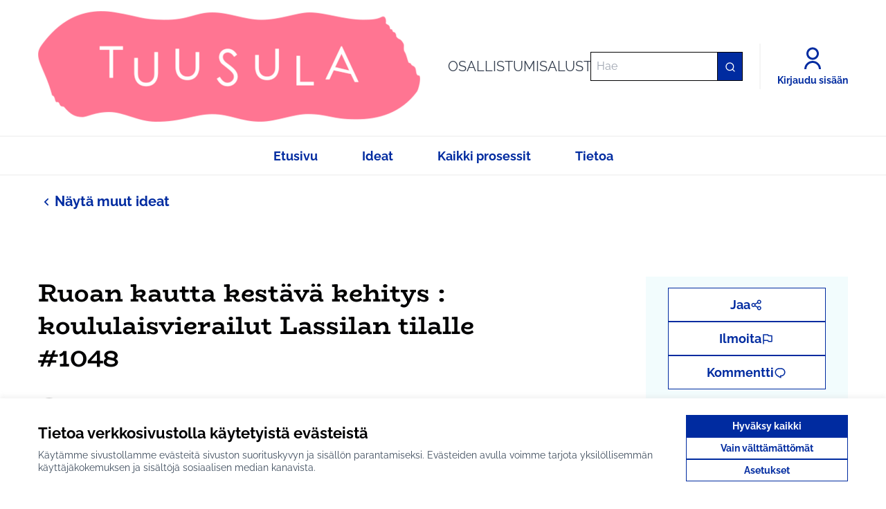

--- FILE ---
content_type: text/html; charset=utf-8
request_url: https://osallistu.tuusula.fi/processes/osbu-2020/f/31/proposals/1048?locale=fi&order=with_more_authors&page=31&per_page=20
body_size: 18541
content:

<!DOCTYPE html>
<html lang="fi" class="no-js">
  <head>
    <title>Ruoan kautta kestävä kehitys : koululaisvierailut Lassilan tilalle #1048 - Tuusulan osallistumisalusta</title>
    <meta name="csrf-param" content="authenticity_token" />
<meta name="csrf-token" content="Q74N6jm6rriiIkC9JoRby5AQakWAX2iJ2J0NBZ29WHIz2hCTUu2b4bdlXzTClKoka9hsr8+GBWy3xbu6i3qQHg==" />

<meta name="viewport" content="width=device-width, initial-scale=1.0">
  <link rel="alternate" href="/processes/osbu-2020/f/31/proposals/1048?component_id=31&amp;locale=fi&amp;order=with_more_authors&amp;page=31&amp;participatory_process_slug=osbu-2020&amp;per_page=20" hreflang="fi">

<meta name="twitter:card" content="summary_large_image">
<meta name="twitter:site" content="@tuusulankunta">
<meta name="twitter:title" content="Ruoan kautta kestävä kehitys : koululaisvierailut Lassilan tilalle #1048 - Tuusulan osallistumisalusta">
<meta name="twitter:description" content="Tuusulan viidesluokkalaisille tarjotaan mahdollisuutta vierailla luokkansa ja opettajiensa kanssa Lassilan tilalla ja tutustua kestävään ruuantuotantoon, joka on kestävän kehityksen perusta. Vierailuun sisältyy opastettu kierros, pääsy esimerkiksi nostamaan perunoita tai tekemään muita ajankohtaisia tilan töitä, sekä mahdollisesti ruokailu tilalla.
Idean hyödyt: Kestävälle hyvinvoinnillemme on todella tärkeää, että voimme olla yhteydessä ravinnon alkuperään. Luonnon ja ravinnon alkuperän arvostuksen siemenet kylvetään lapsuudessa. Moni aikuinen muistaa käyneensä lapsena maatilalla, ja siitä on saattanut jäädä tärkeitä ja eläviä muistoja, mutta nykyajan lapsilla ei useinkaan ole yhteyttä maatiloihin. Yhteydellä maaperän hyviin mikrobeihin on myös tutkimuksissa todettu merkittäviä terveydellisiä hyötyjä.
Yhteistyökumppanit: Koulut, nuorisovaltuusto
Idean toteuttaminen vaatii: Oppaan tilalle, sekä ruokatarjoilun kustannukset. Lähialueen kouluista liikkuminen onnistuu pyörällä tai taksilla, kauempaa bussilla. Vierailu 3h/ luokka (25-30 oppilasta sekä aikuiset). Kustannus 200 - 400 €+alv/luokka.

Idean jätti Osuuskunta Oma maa">
<meta name="twitter:image" content="">

<meta property="og:url" content="https://osallistu.tuusula.fi/processes/osbu-2020/f/31/proposals/1048">
<meta property="og:type" content="article">
<meta property="og:title" content="Ruoan kautta kestävä kehitys : koululaisvierailut Lassilan tilalle #1048 - Tuusulan osallistumisalusta">
<meta property="og:description" content="Tuusulan viidesluokkalaisille tarjotaan mahdollisuutta vierailla luokkansa ja opettajiensa kanssa Lassilan tilalla ja tutustua kestävään ruuantuotantoon, joka on kestävän kehityksen perusta. Vierailuun sisältyy opastettu kierros, pääsy esimerkiksi nostamaan perunoita tai tekemään muita ajankohtaisia tilan töitä, sekä mahdollisesti ruokailu tilalla.
Idean hyödyt: Kestävälle hyvinvoinnillemme on todella tärkeää, että voimme olla yhteydessä ravinnon alkuperään. Luonnon ja ravinnon alkuperän arvostuksen siemenet kylvetään lapsuudessa. Moni aikuinen muistaa käyneensä lapsena maatilalla, ja siitä on saattanut jäädä tärkeitä ja eläviä muistoja, mutta nykyajan lapsilla ei useinkaan ole yhteyttä maatiloihin. Yhteydellä maaperän hyviin mikrobeihin on myös tutkimuksissa todettu merkittäviä terveydellisiä hyötyjä.
Yhteistyökumppanit: Koulut, nuorisovaltuusto
Idean toteuttaminen vaatii: Oppaan tilalle, sekä ruokatarjoilun kustannukset. Lähialueen kouluista liikkuminen onnistuu pyörällä tai taksilla, kauempaa bussilla. Vierailu 3h/ luokka (25-30 oppilasta sekä aikuiset). Kustannus 200 - 400 €+alv/luokka.

Idean jätti Osuuskunta Oma maa">
<meta property="og:image" content="">

  <meta name="theme-color" content="#002ba0">




<link rel="manifest" href="/manifest.webmanifest">



<link rel="stylesheet" media="all" href="https://osallistu.tuusula.fi/decidim-packs/css/decidim_core-d37df5a8.css" />
<link rel="stylesheet" media="all" href="https://osallistu.tuusula.fi/decidim-packs/css/decidim_proposals-6b65a812.css" />
<link rel="stylesheet" media="all" href="https://osallistu.tuusula.fi/decidim-packs/css/decidim_comments-68019667.css" />
<link rel="stylesheet" media="all" href="https://osallistu.tuusula.fi/decidim-packs/css/decidim_overrides-77be0653.css" />



<style media="all">
:root{
  --alert: #cf2e2e;--alert-rgb: 207 46 46;--primary: #002ba0;--primary-rgb: 0 43 160;--success: #418c7c;--success-rgb: 65 140 124;--warning: #f1da62;--warning-rgb: 241 218 98;--tertiary: #00bcd2;--tertiary-rgb: 0 188 210;--secondary: #002ba0;--secondary-rgb: 0 43 160;
}
</style>







  </head>

  <body class="text-black text-md form-defaults">
    <!--noindex--><!--googleoff: all-->
    <a class="layout-container__skip" href="#content">Siirry sisältöön</a>
    <div id="dc-dialog-wrapper" class="cookies__container" data-nosnippet role="region" hidden>
  <div class="cookies">
    <div class="cookies__left">
      <div>
        <div class="h5">
          Tietoa verkkosivustolla käytetyistä evästeistä
        </div>
        <p>
          Käytämme sivustollamme evästeitä sivuston suorituskyvyn ja sisällön parantamiseksi. Evästeiden avulla voimme tarjota yksilöllisemmän käyttäjäkokemuksen ja sisältöjä sosiaalisen median kanavista.
        </p>
      </div>
    </div>
    <div class="cookies__right">
      <button id="dc-dialog-accept" class="button button__sm button__secondary">
        Hyväksy kaikki
      </button>
      <button id="dc-dialog-reject" class="button button__sm button__transparent-secondary">
        Vain välttämättömät
      </button>
      <button id="dc-dialog-settings" class="button button__sm button__transparent-secondary" data-dialog-open="dc-modal">
        Asetukset
      </button>
    </div>
  </div>
</div>


<div id="dc-modal" data-dialog="dc-modal"><div id="dc-modal-content"><button type="button" data-dialog-close="dc-modal" data-dialog-closable="" aria-label="Sulje ikkuna">&times</button>
  <div data-dialog-container>
    <h2 id="dialog-title-dc-modal" tabindex="-1" data-dialog-title>Evästeasetukset</h2>
    <div>
      <p id="dialog-desc-dc-modal">
        Käytämme evästeitä varmistaaksemme sivuston perustoiminnot ja parantaaksemme sen käyttökokemusta. Voit määrittää sallimiesi evästeiden käytön ja muokata näitä asetuksia milloin tahansa.
      </p>
      <div class="mt-8" data-component="accordion" data-multiselectable="false">
        
          <div class="cookies__category" data-id="essential">
  <div class="cookies__category-trigger">
    <label for="dc-essential" class="cookies__category-toggle">
      <input
        checked="checked"
        id="dc-essential"
        type="checkbox"
        name="essential"
        disabled>
      <span class="sr-only">Muuta tilaa kohteelle Välttämättömät</span>
      <span class="cookies__category-toggle-content"></span>
      <svg width="1em" height="1em" role="img" aria-hidden="true" class="cookies__category-toggle-icon"><use href="https://osallistu.tuusula.fi/decidim-packs/media/images/remixicon.symbol-e643e553623ffcd49f94.svg#ri-check-line"></use></svg>
      <svg width="1em" height="1em" role="img" aria-hidden="true" class="cookies__category-toggle-icon"><use href="https://osallistu.tuusula.fi/decidim-packs/media/images/remixicon.symbol-e643e553623ffcd49f94.svg#ri-close-line"></use></svg>
    </label>

    <div id="accordion-trigger-essential" data-controls="accordion-panel-essential" aria-labelledby="accordion-title-essential">
      <h3 id="accordion-title-essential" class="cookies__category-trigger-title">
        Välttämättömät
      </h3>

      <span>
        <svg width="1em" height="1em" role="img" aria-hidden="true" class="cookies__category-trigger-arrow"><use href="https://osallistu.tuusula.fi/decidim-packs/media/images/remixicon.symbol-e643e553623ffcd49f94.svg#ri-arrow-down-s-line"></use></svg>
        <svg width="1em" height="1em" role="img" aria-hidden="true" class="cookies__category-trigger-arrow"><use href="https://osallistu.tuusula.fi/decidim-packs/media/images/remixicon.symbol-e643e553623ffcd49f94.svg#ri-arrow-up-s-line"></use></svg>
      </span>
    </div>

  </div>

  <div id="accordion-panel-essential" class="cookies__category-panel" aria-hidden="true">
    <p>Nämä evästeet mahdollistavat sivuston perustoiminnot ja auttavat pitämään sen käyttäjät suojattuina. Ne tallennetaan automaattisesti selaimeen, eikä sivusto toimi ilman niitä, minkä takia ne ovat pakollisia.</p>

    
    <div>
      <div class="cookies__category-panel__tr">
        <div class="cookies__category-panel__th">
          Tyyppi
        </div>
        <div class="cookies__category-panel__th">
          Nimi
        </div>
        <div class="cookies__category-panel__th">
          Palvelu
        </div>
        <div class="cookies__category-panel__th">
          Kuvaus
        </div>
      </div>

      
        <div class="cookies__category-panel__tr">
          <div class="cookies__category-panel__td">
            Eväste
          </div>
          <div class="cookies__category-panel__td">
            _session_id
          </div>
          <div class="cookies__category-panel__td">
            Tämä sivusto
          </div>
          <div class="cookies__category-panel__td">
            Mahdollistaa verkkosivuston muistavan käyttäjän, kun käyttäjä liikkuu sivuston eri sivujen välillä.
          </div>
        </div>
      
        <div class="cookies__category-panel__tr">
          <div class="cookies__category-panel__td">
            Eväste
          </div>
          <div class="cookies__category-panel__td">
            decidim-consent
          </div>
          <div class="cookies__category-panel__td">
            Tämä sivusto
          </div>
          <div class="cookies__category-panel__td">
            Tallentaa tietoja sallimistasi evästeistä tällä sivustolla.
          </div>
        </div>
      
        <div class="cookies__category-panel__tr">
          <div class="cookies__category-panel__td">
            Paikallinen tietovarasto
          </div>
          <div class="cookies__category-panel__td">
            pwaInstallPromptSeen
          </div>
          <div class="cookies__category-panel__td">
            Tämä sivusto
          </div>
          <div class="cookies__category-panel__td">
            Tallentaa tiedon siitä, onko progressiivisen verkkosovelluksen (PWA) asennusilmoitus jo nähty käyttäjän toimesta.
          </div>
        </div>
      
    </div>
    
  </div>
</div>

        
          <div class="cookies__category" data-id="preferences">
  <div class="cookies__category-trigger">
    <label for="dc-preferences" class="cookies__category-toggle">
      <input
        
        id="dc-preferences"
        type="checkbox"
        name="preferences"
        >
      <span class="sr-only">Muuta tilaa kohteelle Mieltymykset</span>
      <span class="cookies__category-toggle-content"></span>
      <svg width="1em" height="1em" role="img" aria-hidden="true" class="cookies__category-toggle-icon"><use href="https://osallistu.tuusula.fi/decidim-packs/media/images/remixicon.symbol-e643e553623ffcd49f94.svg#ri-check-line"></use></svg>
      <svg width="1em" height="1em" role="img" aria-hidden="true" class="cookies__category-toggle-icon"><use href="https://osallistu.tuusula.fi/decidim-packs/media/images/remixicon.symbol-e643e553623ffcd49f94.svg#ri-close-line"></use></svg>
    </label>

    <div id="accordion-trigger-preferences" data-controls="accordion-panel-preferences" aria-labelledby="accordion-title-preferences">
      <h3 id="accordion-title-preferences" class="cookies__category-trigger-title">
        Mieltymykset
      </h3>

      <span>
        <svg width="1em" height="1em" role="img" aria-hidden="true" class="cookies__category-trigger-arrow"><use href="https://osallistu.tuusula.fi/decidim-packs/media/images/remixicon.symbol-e643e553623ffcd49f94.svg#ri-arrow-down-s-line"></use></svg>
        <svg width="1em" height="1em" role="img" aria-hidden="true" class="cookies__category-trigger-arrow"><use href="https://osallistu.tuusula.fi/decidim-packs/media/images/remixicon.symbol-e643e553623ffcd49f94.svg#ri-arrow-up-s-line"></use></svg>
      </span>
    </div>

  </div>

  <div id="accordion-panel-preferences" class="cookies__category-panel" aria-hidden="true">
    <p>Näiden evästeiden avulla verkkosivusto voi muistaa aiemmin tällä sivustolla tekemiäsi valintoja tarjotaksemme sinulle henkilökohtaisemman käyttökokemuksen tällä sivustolla.</p>

    
  </div>
</div>

        
          <div class="cookies__category" data-id="analytics">
  <div class="cookies__category-trigger">
    <label for="dc-analytics" class="cookies__category-toggle">
      <input
        
        id="dc-analytics"
        type="checkbox"
        name="analytics"
        >
      <span class="sr-only">Muuta tilaa kohteelle Analytiikka ja tilastot</span>
      <span class="cookies__category-toggle-content"></span>
      <svg width="1em" height="1em" role="img" aria-hidden="true" class="cookies__category-toggle-icon"><use href="https://osallistu.tuusula.fi/decidim-packs/media/images/remixicon.symbol-e643e553623ffcd49f94.svg#ri-check-line"></use></svg>
      <svg width="1em" height="1em" role="img" aria-hidden="true" class="cookies__category-toggle-icon"><use href="https://osallistu.tuusula.fi/decidim-packs/media/images/remixicon.symbol-e643e553623ffcd49f94.svg#ri-close-line"></use></svg>
    </label>

    <div id="accordion-trigger-analytics" data-controls="accordion-panel-analytics" aria-labelledby="accordion-title-analytics">
      <h3 id="accordion-title-analytics" class="cookies__category-trigger-title">
        Analytiikka ja tilastot
      </h3>

      <span>
        <svg width="1em" height="1em" role="img" aria-hidden="true" class="cookies__category-trigger-arrow"><use href="https://osallistu.tuusula.fi/decidim-packs/media/images/remixicon.symbol-e643e553623ffcd49f94.svg#ri-arrow-down-s-line"></use></svg>
        <svg width="1em" height="1em" role="img" aria-hidden="true" class="cookies__category-trigger-arrow"><use href="https://osallistu.tuusula.fi/decidim-packs/media/images/remixicon.symbol-e643e553623ffcd49f94.svg#ri-arrow-up-s-line"></use></svg>
      </span>
    </div>

  </div>

  <div id="accordion-panel-analytics" class="cookies__category-panel" aria-hidden="true">
    <p>Näitä evästeitä käytetään sivuston kävijätilastojen mittaamiseen ja analysointiin, jotta sivustoa voidaan parantaa.</p>

    
  </div>
</div>

        
          <div class="cookies__category" data-id="marketing">
  <div class="cookies__category-trigger">
    <label for="dc-marketing" class="cookies__category-toggle">
      <input
        
        id="dc-marketing"
        type="checkbox"
        name="marketing"
        >
      <span class="sr-only">Muuta tilaa kohteelle Markkinointi</span>
      <span class="cookies__category-toggle-content"></span>
      <svg width="1em" height="1em" role="img" aria-hidden="true" class="cookies__category-toggle-icon"><use href="https://osallistu.tuusula.fi/decidim-packs/media/images/remixicon.symbol-e643e553623ffcd49f94.svg#ri-check-line"></use></svg>
      <svg width="1em" height="1em" role="img" aria-hidden="true" class="cookies__category-toggle-icon"><use href="https://osallistu.tuusula.fi/decidim-packs/media/images/remixicon.symbol-e643e553623ffcd49f94.svg#ri-close-line"></use></svg>
    </label>

    <div id="accordion-trigger-marketing" data-controls="accordion-panel-marketing" aria-labelledby="accordion-title-marketing">
      <h3 id="accordion-title-marketing" class="cookies__category-trigger-title">
        Markkinointi
      </h3>

      <span>
        <svg width="1em" height="1em" role="img" aria-hidden="true" class="cookies__category-trigger-arrow"><use href="https://osallistu.tuusula.fi/decidim-packs/media/images/remixicon.symbol-e643e553623ffcd49f94.svg#ri-arrow-down-s-line"></use></svg>
        <svg width="1em" height="1em" role="img" aria-hidden="true" class="cookies__category-trigger-arrow"><use href="https://osallistu.tuusula.fi/decidim-packs/media/images/remixicon.symbol-e643e553623ffcd49f94.svg#ri-arrow-up-s-line"></use></svg>
      </span>
    </div>

  </div>

  <div id="accordion-panel-marketing" class="cookies__category-panel" aria-hidden="true">
    <p>Nämä evästeet keräävät tietoa siitä, miten käytät verkkosivustoa, ja niitä voidaan hyödyntää personoidumman markkinoinnin tarjoamiseen eri sivustojen kautta.</p>

    
  </div>
</div>

        
      </div>
    </div>
  </div>

  <div data-dialog-actions>
    <button id="dc-modal-accept" class="button button__sm md:button__lg button__transparent-secondary" data-dialog-close="dc-modal">
      Hyväksy kaikki
    </button>
    <button id="dc-modal-reject" class="button button__sm md:button__lg button__transparent-secondary" data-dialog-close="dc-modal">
      Vain välttämättömät
    </button>
    <button id="dc-modal-save" class="button button__sm md:button__lg button__secondary" data-dialog-close="dc-modal">
      <span>Tallenna asetukset</span>
      <svg width="1em" height="1em" role="img" aria-hidden="true"><use href="https://osallistu.tuusula.fi/decidim-packs/media/images/remixicon.symbol-e643e553623ffcd49f94.svg#ri-save-line"></use></svg>
    </button>
  </div>
</div></div>


    
    
    
    <div class="js-offline-message hidden">
  <div class="flash flex-col alert" data-announcement="">
  

  <div class="flash__message">
    Hups! Verkkoyhteytesi on kytketty pois päältä. Tämä on aiemmin välimuistissa oleva versio vierailemasi sivusta, jonka sisältö ei välttämättä ole ajan tasalla.
  </div>
</div>

</div>
<script>
  document.addEventListener("DOMContentLoaded", () => {
    // show the banner if it is offline AND the offline-fallback is not displaying
    if (!navigator.onLine && !document.querySelector("#offline-fallback-html")) {
      document.querySelector(".js-offline-message").style.display = "block"
    }
  })
</script>

    <!--googleon: all--><!--/noindex-->

    


<div class="layout-container">
  <header>
    
    <div id="main-bar" class="main-bar__container">
  <div class="main-bar">
    <div class="main-bar__logo">
        <a aria-label="Siirry etusivulle" href="https://osallistu.tuusula.fi/">
      <img alt="Organisaation Tuusulan osallistumisalusta virallinen logo" src="https://osallistu.tuusula.fi/rails/active_storage/disk/[base64]--cb2b5579262f795955a2923ec6bad772ff59cf85/logo-tiili.png" />

    <span class="logo__text">OSALLISTUMISALUSTA</span>
</a>
    </div>
    <div class="main-bar__search">
      <form action="/search" accept-charset="UTF-8" method="get">
  <input type="text" name="term" id="input-search-90ba9209-c89f-441e-9651-3fbca0000b8d" class="reset-defaults" placeholder="Hae" title="Hae" aria-label="Hae" />
  <button type="submit" aria-label="Hae">
    <svg width="1em" height="1em" role="img" aria-hidden="true"><use href="https://osallistu.tuusula.fi/decidim-packs/media/images/remixicon.symbol-e643e553623ffcd49f94.svg#ri-search-line"></use></svg>
  </button>
</form>
    </div>
    <div class="main-bar__links-desktop">
      <div class="main-bar__links-desktop__item-wrapper">
</div>

  <div>
    <a class="main-bar__links-desktop__item" aria-label="Kirjaudu sisään" href="/users/sign_in">
      <svg width="1em" height="1em" role="img" aria-hidden="true"><use href="https://osallistu.tuusula.fi/decidim-packs/media/images/remixicon.symbol-e643e553623ffcd49f94.svg#ri-user-line"></use></svg><span>Kirjaudu sisään</span>
</a>  </div>

    </div>

    <div id="mobile-buttons" class="lg:hidden flex items-center gap-4 sm:gap-6">
        <div>
    <a class="main-bar__links-desktop__item" aria-label="Kirjaudu sisään" href="/users/sign_in">
      <span class="mobile-account-icon"><svg width="1em" height="1em" role="img" aria-hidden="true"><use href="https://osallistu.tuusula.fi/decidim-packs/media/images/remixicon.symbol-e643e553623ffcd49f94.svg#ri-user-line"></use></svg></span>
      <span class="mobile-account-label text-sm">Kirjaudu sisään</span>
</a>  </div>


      <div id="mobile-menu-button-wrapper">
        <button
          aria-label="Valikko"
          aria-controls="mobile-menu"
          aria-expanded="false"
          data-navbar-toggle="mobile-menu"
        >
          <span class="toggle-mobile-menu" data-state="inactive">
            <span class="mobile-menu-icon"><svg width="1em" height="1em" role="img" aria-hidden="true"><use href="https://osallistu.tuusula.fi/decidim-packs/media/images/remixicon.symbol-e643e553623ffcd49f94.svg#ri-menu-line"></use></svg></span>
            <span class="mobile-menu-label text-sm">Valikko</span>
          </span>
          <span class="toggle-mobile-menu" data-state="active">
            <span class="mobile-menu-icon"><svg width="1em" height="1em" role="img" aria-hidden="true"><use href="https://osallistu.tuusula.fi/decidim-packs/media/images/remixicon.symbol-e643e553623ffcd49f94.svg#ri-close-line"></use></svg></span>
            <span class="mobile-menu-label text-sm">Sulje</span>
          </span>
        </button>
      </div>
    </div>
  </div>
</div>

      

  <div class="mobile-menu" id="mobile-menu">
    <div class="mobile-language">
    </div>

    
<div class="menu__bar-mobile">
  <div class="menu-element-mobile">
    <a class="button button__text menu__bar-element--link" href="/">
      <span>Etusivu</span>
</a>
  </div>

</div>
<div class="menu__bar-mobile">
  <div class="menu-element-mobile">
    <a class="button button__text menu__bar-element--link" href="/processes/osbu-2025/f/55/proposals">
      <span>Ideat</span>
</a>
  </div>

</div>
<div class="menu__bar-mobile">
  <div class="menu-element-mobile">
    <a class="button button__text menu__bar-element--link" href="/processes">
      <span>Kaikki prosessit</span>
</a>
  </div>

</div>
<div class="menu__bar-mobile">
  <div class="menu-element-mobile">
    <a class="button button__text menu__bar-element--link" href="/pages">
      <span>Tietoa</span>
</a>
  </div>

</div>

    <div class="mobile-search-container">
      <span class="mobile-search">Haku</span>
      <form action="/search" accept-charset="UTF-8" method="get">
  <input type="text" name="term" id="input-search-7e740c6a-8f94-4974-8a06-6b206fffb588" class="reset-defaults" placeholder="Hae" title="Hae" aria-label="Hae" />
  <button type="submit" aria-label="Hae">
    <svg width="1em" height="1em" role="img" aria-hidden="true"><use href="https://osallistu.tuusula.fi/decidim-packs/media/images/remixicon.symbol-e643e553623ffcd49f94.svg#ri-search-line"></use></svg>
  </button>
</form>
    </div>
  </div>





    <div id="menu-bar" class="menu__bar hidden sm:max-lg:hidden lg:block">
  <div class="menu__bar-container items-center">
    



<div class="menu__bar-element">
  <div class="menu-element">
    <a class="button button__text menu__bar-element--link" href="/">
      <span>Etusivu</span>
</a>
  </div>

</div>
<div class="menu__bar-element">
  <div class="menu-element">
    <a class="button button__text menu__bar-element--link" href="/processes/osbu-2025/f/55/proposals">
      <span>Ideat</span>
</a>
  </div>

</div>
<div class="menu__bar-element">
  <div class="menu-element">
    <a class="button button__text menu__bar-element--link" href="/processes">
      <span>Kaikki prosessit</span>
</a>
  </div>

</div>
<div class="menu__bar-element">
  <div class="menu-element">
    <a class="button button__text menu__bar-element--link" href="/pages">
      <span>Tietoa</span>
</a>
  </div>

</div>


  </div>
</div>

    
  </header>

  <div id="content" data-content class="">

    
      

      
  






<div role="complementary">
    <div class="listing-back-link">
  <a class="link js-back-to-list flex" href="/processes/osbu-2020/f/31/proposals">
    <svg width="1em" height="1em" role="img" aria-hidden="true" class="icon--small h-6 w-6 pt-1 fill-[--primary]"><use href="https://osallistu.tuusula.fi/decidim-packs/media/images/remixicon.symbol-e643e553623ffcd49f94.svg#ri-arrow-left-s-line"></use></svg>
    Näytä muut ideat
</a></div>


</div>
<div class="layout-item">
  <main class="layout-item__main">



    

  <section class="layout-main__section layout-main__heading">
    

      <h1 class="h2 decorator">Ruoan kautta kestävä kehitys : koululaisvierailut Lassilan tilalle #1048</h1>

      <div class="layout-author">
        
<span class="author" data-author>
  <span class="author__container is-compact">
    
      <span class="author__avatar-container">
  
    <img alt="Profiilikuva: Nimetön osallistuja" class="author__avatar" src="https://osallistu.tuusula.fi/decidim-packs/media/images/default-avatar-aaa9e55bac5d7159b847.svg" />

  
</span>


      <span>
        
  <span class="author__name">Nimetön osallistuja</span>



        
          <span class="author__metadata">
  
  24.11.2019 22:16
</span>

        
      </span>
    
  </span>

  
</span>


          <span class="label alert">Ei etene jatkoon</span>
      </div>
  </section>

  <div class="flash flex-col alert" data-announcement="">
  
    <div class="flash__title">
      Tämä idea ei ole edennyt jatkoon. Vastaus:
    </div>
  

  <div class="flash__message">
    <p><div class="rich-text-display"><p>Ideaa on arvioitu vielä jatkokehittämisen vaiheessa ja todettu ettei sillä ole edellytyksiä edetä tämän vuoden osallistuvassa budjetoinnissa.</p></div></p>
  </div>
</div>


  

  <section class="layout-main__section">
      <div class="editor-content">
        <p>Tuusulan viidesluokkalaisille tarjotaan mahdollisuutta vierailla luokkansa ja opettajiensa kanssa Lassilan tilalla ja tutustua kestävään ruuantuotantoon, joka on kestävän kehityksen perusta. Vierailuun sisältyy opastettu kierros, pääsy esimerkiksi nostamaan perunoita tai tekemään muita ajankohtaisia tilan töitä, sekä mahdollisesti ruokailu tilalla.
<br />Idean hyödyt: Kestävälle hyvinvoinnillemme on todella tärkeää, että voimme olla yhteydessä ravinnon alkuperään. Luonnon ja ravinnon alkuperän arvostuksen siemenet kylvetään lapsuudessa. Moni aikuinen muistaa käyneensä lapsena maatilalla, ja siitä on saattanut jäädä tärkeitä ja eläviä muistoja, mutta nykyajan lapsilla ei useinkaan ole yhteyttä maatiloihin. Yhteydellä maaperän hyviin mikrobeihin on myös tutkimuksissa todettu merkittäviä terveydellisiä hyötyjä.
<br />Yhteistyökumppanit: Koulut, nuorisovaltuusto
<br />Idean toteuttaminen vaatii: Oppaan tilalle, sekä ruokatarjoilun kustannukset. Lähialueen kouluista liikkuminen onnistuu pyörällä tai taksilla, kauempaa bussilla. Vierailu 3h/ luokka (25-30 oppilasta sekä aikuiset). Kustannus 200 - 400 €+alv/luokka.</p>

<p>Idean jätti Osuuskunta Oma maa</p>
      </div>
  </section>


    <div class="static-map__container py-6">
        <ul>
  <li class="mb-4">
    <div class="address__container">
      <svg width="1em" height="1em" role="img" aria-hidden="true"><use href="https://osallistu.tuusula.fi/decidim-packs/media/images/remixicon.symbol-e643e553623ffcd49f94.svg#ri-map-pin-line"></use></svg>
      <div class="address">
        

        <div class="address__address">Lassilan tila, Paijalantie 341, Tuusula</div>

        
      </div>
    </div>
  </li>
  
</ul>

    <a class="static-map" target="_blank" rel="noopener" data-external-link="text-only" href="https://www.openstreetmap.org/?mlat=60.43446&amp;mlon=25.02379#map=17/60.43446/25.02379"><img alt="OpenStreetMap - Lassilan tila, Paijalantie 341, Tuusula" src="https://osallistu.tuusula.fi/static_map?latitude=60.43446&amp;longitude=25.02379&amp;sgid=eyJfcmFpbHMiOnsibWVzc2FnZSI6IkJBaEpJanhuYVdRNkx5OWtaV05wWkdsdExYUjFkWE4xYkdFdlJHVmphV1JwYlRvNlVISnZjRzl6WVd4ek9qcFFjbTl3YjNOaGJDOHhNRFE0QmpvR1JWUT0iLCJleHAiOm51bGwsInB1ciI6ImRlZmF1bHQifX0%3D--f79eac040f12b9be3eda21ae93b27f5639744a26" /></a>

    </div>

  


  <section class="layout-main__section">
    
  </section>

  <section class="layout-main__section layout-main__buttons" data-buttons>

  <div>
    <ul class="tag-container" data-tags="">
  <li><a title="Rajaa tulokset aihepiirin mukaan: Koko Tuusula" class="tag" href="/processes/osbu-2020/f/31/proposals?filter%5Bwith_any_category%5D%5B%5D=9"><svg width="1em" height="1em" role="img" aria-hidden="true"><use href="https://osallistu.tuusula.fi/decidim-packs/media/images/remixicon.symbol-e643e553623ffcd49f94.svg#ri-price-tag-3-line"></use></svg><span class="sr-only">Rajaa tulokset aihepiirin mukaan: Koko Tuusula</span><span aria-hidden="true">Koko Tuusula</span></a></li>
  
</ul>

  </div>
</section>

<div id="dropdown-menu-endorsers-list" class="endorsers-list">
  <div class="endorsers-list__text">He tykkäävät tästä…</div>
  <div class="endorsers-list__grid">
    

  </div>
</div>





</main>  <aside class="layout-item__aside" aria-label="aside">
      
<section class="layout-aside__section">
  <div class="record-action-container">
    
  <button class="button button__lg button__transparent-secondary" title="Jaa" data-dialog-open="socialShare">
    <span>Jaa</span>
<svg width="1em" height="1em" role="img" aria-hidden="true"><use href="https://osallistu.tuusula.fi/decidim-packs/media/images/remixicon.symbol-e643e553623ffcd49f94.svg#ri-share-line"></use></svg>

</button>



    <button class="button button__lg button__transparent-secondary" title="Ilmoita" data-dialog-open="loginModal">
    <span>Ilmoita</span>
<svg width="1em" height="1em" role="img" aria-hidden="true"><use href="https://osallistu.tuusula.fi/decidim-packs/media/images/remixicon.symbol-e643e553623ffcd49f94.svg#ri-flag-line"></use></svg>

</button>

<div id="flagModal" data-dialog="flagModal"><div id="flagModal-content" class="flag-modal"><button type="button" data-dialog-close="flagModal" data-dialog-closable="" aria-label="Sulje ikkuna">&times</button>
  <form class="new_report" action="/report?sgid=eyJfcmFpbHMiOnsibWVzc2FnZSI6IkJBaEpJanhuYVdRNkx5OWtaV05wWkdsdExYUjFkWE4xYkdFdlJHVmphV1JwYlRvNlVISnZjRzl6WVd4ek9qcFFjbTl3YjNOaGJDOHhNRFE0QmpvR1JWUT0iLCJleHAiOm51bGwsInB1ciI6ImRlZmF1bHQifX0%3D--f79eac040f12b9be3eda21ae93b27f5639744a26" accept-charset="UTF-8" method="post"><input type="hidden" name="authenticity_token" value="4hn6D5htzgfsX9GHjnHtmlUKXMr2+UKx7Xpty0I1o8VkrHsV0x2HncZbsmFCiqMWPc+x67FTbusLdVLTvC/PEQ==" autocomplete="off" />
    <div data-dialog-container>
      <svg width="1em" height="1em" role="img" aria-hidden="true"><use href="https://osallistu.tuusula.fi/decidim-packs/media/images/remixicon.symbol-e643e553623ffcd49f94.svg#ri-flag-line"></use></svg>
      <h2 id="dialog-title-flagModal" tabindex="-1" data-dialog-title>Ilmoita epäasiallista sisältöä</h2>
      <div>
        <div class="form__wrapper flag-modal__form">
          <p id="dialog-desc-flagModal" class="flag-modal__form-description">Onko tämä sisältö epäasiallista?</p>
          <p class="flag-modal__form-reason">Syy:</p>
          <input type="hidden" name="report[reason]" value="" autocomplete="off" /><label class="form__wrapper-checkbox-label"><input type="radio" value="spam" checked="checked" name="report[reason]" />Sisältää klikkihoukutteita, mainostusta, huijauksia tai bottiskriptejä.</label><label class="form__wrapper-checkbox-label"><input type="radio" value="offensive" name="report[reason]" />Sisältää rasismia, seksismiä, loukkauksia, henkilöihin kohdistuneita hyökkäyksiä, tappouhkauksia, itsemurhapyyntöjä tai mitä tahansa vihapuhetta.</label><label class="form__wrapper-checkbox-label"><input type="radio" value="does_not_belong" name="report[reason]" />Sisältää laitonta toimintaa, itsemurhauhkailua, henkilökohtaisia tietoja tai jotain muuta, jonka et usko kuuluvan Tuusulan osallistumisalusta -palveluun.</label>

          <label class="flag-modal__form-textarea-label">Lisätiedot<textarea rows="4" name="report[details]">
</textarea></label>

          

        </div>
      </div>
    </div>

    <div data-dialog-actions>
      <button type="button" class="button button__lg button__transparent-secondary" data-dialog-close="flagModal">
        Peruuta
      </button>

      <button type="submit" class="button button__lg button__secondary">
        <span>Ilmoita</span>
        <svg width="1em" height="1em" role="img" aria-hidden="true" class="fill-current"><use href="https://osallistu.tuusula.fi/decidim-packs/media/images/remixicon.symbol-e643e553623ffcd49f94.svg#ri-arrow-right-line"></use></svg>
      </button>
    </div>
  </form>
</div></div>


    
  <a class="button button__sm button__transparent-secondary" title="Kommentti" href="#comments">
    <span>Kommentti</span>
<svg width="1em" height="1em" role="img" aria-hidden="true"><use href="https://osallistu.tuusula.fi/decidim-packs/media/images/remixicon.symbol-e643e553623ffcd49f94.svg#ri-chat-1-line"></use></svg>

</a>



  </div>
</section>


<section class="layout-aside__section">
  
  
</section>


  </aside>
    <aside class="layout-item__main layout-item__aside--footer" aria-label="comments">
          <div id="comments-for-Proposal-1048" data-decidim-comments="{&quot;singleComment&quot;:false,&quot;toggleTranslations&quot;:false,&quot;commentableGid&quot;:&quot;eyJfcmFpbHMiOnsibWVzc2FnZSI6IkJBaEpJanhuYVdRNkx5OWtaV05wWkdsdExYUjFkWE4xYkdFdlJHVmphV1JwYlRvNlVISnZjRzl6WVd4ek9qcFFjbTl3YjNOaGJDOHhNRFE0QmpvR1JWUT0iLCJleHAiOm51bGwsInB1ciI6ImRlZmF1bHQifX0=--f79eac040f12b9be3eda21ae93b27f5639744a26&quot;,&quot;commentsUrl&quot;:&quot;/comments&quot;,&quot;rootDepth&quot;:0,&quot;order&quot;:&quot;older&quot;}">
  <div id="comments">
    <div class="comments">
      <div class="flex justify-between items-center py-4">
        <p class="comments-count font-serif text-xl md:h3">
          
            <svg width="1em" height="1em" role="img" aria-hidden="true" class="fill-black w-6 h-6 inline-block align-middle"><use href="https://osallistu.tuusula.fi/decidim-packs/media/images/remixicon.symbol-e643e553623ffcd49f94.svg#ri-chat-1-line"></use></svg>
            <span class="comments-count inline-block align-middle">
              0 kommenttia
            </span>
          
        </p>

        <div class="relative text-left flex items-center gap-2">
  <span class="hidden md:inline text-md">Järjestä: </span>
  <button
    id="comment-dropdown-button"
    type="button"
    class="inline-flex justify-center items-center md:w-full border border-black p-1 bg-white text-sm relative md:text-md"
  >
    Vanhimmat
    <svg width="1em" height="1em" role="img" aria-hidden="true" class="h-6 w-6 mt-px transition-transform duration-300"><use href="https://osallistu.tuusula.fi/decidim-packs/media/images/remixicon.symbol-e643e553623ffcd49f94.svg#ri-arrow-down-s-line"></use></svg>
  </button>

  <div
    id="comment-dropdown-menu"
    class="hidden absolute w-56 top-full bg-white border border-background z-50"
  >
    <div class="py-1" role="menu" aria-orientation="vertical">
      
        <a class="block px-4 py-2 text-sm text-gray-700 hover:bg-gray-100 " role="menuitem" aria-controls="comments-for-Proposal-1048-threads" data-remote="true" href="/comments?commentable_gid=eyJfcmFpbHMiOnsibWVzc2FnZSI6IkJBaEpJanhuYVdRNkx5OWtaV05wWkdsdExYUjFkWE4xYkdFdlJHVmphV1JwYlRvNlVISnZjRzl6WVd4ek9qcFFjbTl3YjNOaGJDOHhNRFE0QmpvR1JWUT0iLCJleHAiOm51bGwsInB1ciI6ImRlZmF1bHQifX0%3D--f79eac040f12b9be3eda21ae93b27f5639744a26&order=best_rated&reload=1">Parhaiksi arvioidut</a>
      
        <a class="block px-4 py-2 text-sm text-gray-700 hover:bg-gray-100 " role="menuitem" aria-controls="comments-for-Proposal-1048-threads" data-remote="true" href="/comments?commentable_gid=eyJfcmFpbHMiOnsibWVzc2FnZSI6IkJBaEpJanhuYVdRNkx5OWtaV05wWkdsdExYUjFkWE4xYkdFdlJHVmphV1JwYlRvNlVISnZjRzl6WVd4ek9qcFFjbTl3YjNOaGJDOHhNRFE0QmpvR1JWUT0iLCJleHAiOm51bGwsInB1ciI6ImRlZmF1bHQifX0%3D--f79eac040f12b9be3eda21ae93b27f5639744a26&order=recent&reload=1">Uusimmat</a>
      
        <a class="block px-4 py-2 text-sm text-gray-700 hover:bg-gray-100 font-bold underline" role="menuitem" aria-controls="comments-for-Proposal-1048-threads" data-remote="true" href="/comments?commentable_gid=eyJfcmFpbHMiOnsibWVzc2FnZSI6IkJBaEpJanhuYVdRNkx5OWtaV05wWkdsdExYUjFkWE4xYkdFdlJHVmphV1JwYlRvNlVISnZjRzl6WVd4ek9qcFFjbTl3YjNOaGJDOHhNRFE0QmpvR1JWUT0iLCJleHAiOm51bGwsInB1ciI6ImRlZmF1bHQifX0%3D--f79eac040f12b9be3eda21ae93b27f5639744a26&order=older&reload=1">Vanhimmat</a>
      
        <a class="block px-4 py-2 text-sm text-gray-700 hover:bg-gray-100 " role="menuitem" aria-controls="comments-for-Proposal-1048-threads" data-remote="true" href="/comments?commentable_gid=eyJfcmFpbHMiOnsibWVzc2FnZSI6IkJBaEpJanhuYVdRNkx5OWtaV05wWkdsdExYUjFkWE4xYkdFdlJHVmphV1JwYlRvNlVISnZjRzl6WVd4ek9qcFFjbTl3YjNOaGJDOHhNRFE0QmpvR1JWUT0iLCJleHAiOm51bGwsInB1ciI6ImRlZmF1bHQifX0%3D--f79eac040f12b9be3eda21ae93b27f5639744a26&order=most_discussed&reload=1">Eniten keskustelua herättäneet</a>
      
    </div>
  </div>
</div>

<script>
  function initializeDropdown() {
    const button = document.getElementById("comment-dropdown-button");
    const menu = document.getElementById("comment-dropdown-menu");

    if (!button || !menu || button.dataset.bound) return;

    button.dataset.bound = true;

    button.addEventListener("click", (e) => {
      e.stopPropagation();
      menu.classList.toggle("hidden");
    });

    document.addEventListener("click", (e) => {
      if (!menu.contains(e.target) && !button.contains(e.target)) {
        menu.classList.add("hidden");
      }
    });
  }

  function observeComments() {
    const commentsContainer = document.querySelector('aside[aria-label="comments"]');

    if (!commentsContainer) return;

    const observer = new MutationObserver(() => {
      const comments = document.querySelector("[data-decidim-comments]");
      if (comments && !comments.dataset.processed) {
        comments.dataset.processed = "true";
        initializeDropdown();
      }
    })

    observer.observe(commentsContainer, { childList: true, subtree: true });
  }

  document.addEventListener("DOMContentLoaded", () => {
    initializeDropdown();
    observeComments();
  });
</script>

      </div>
      
      
      <div class="comment-threads" id="comments-for-Proposal-1048-threads" aria-live="polite">
        <div class="flash flex-col primary loading-comments mb-4" data-announcement="">
  

  <div class="flash__message">
    Ladataan kommentteja ...
  </div>
</div>


        
      </div>
      <div class="add-comment">
  
    <p>
      <span>
        <a href="/users/sign_in">Kirjaudu tilillesi</a> tai <a href="/users/sign_up">rekisteröidy</a> kommentoidaksesi.
      </span>
    </p>
  
</div>

      
    </div>
    <div class="flash flex-col primary loading-comments hidden" data-announcement="">
  

  <div class="flash__message">
    Ladataan kommentteja ...
  </div>
</div>

  </div>
</div>


     <ul class="metadata__container layout-main__section" data-metadata-footer>
       <li class="metadata__item">Viite: TUUSULA-PROP-2019-11-1048</li>
       <li class="metadata__item"></li>

       <li class="metadata__item">
         <button data-dialog-open="fingerprint_dialog_proposal_1048">Tarkista sormenjälki</button>
</li>    </ul>
    <div id="fingerprint_dialog_proposal_1048" data-dialog="fingerprint_dialog_proposal_1048"><div id="fingerprint_dialog_proposal_1048-content" class="fingerprint-modal"><button type="button" data-dialog-close="fingerprint_dialog_proposal_1048" data-dialog-closable="" aria-label="Sulje ikkuna">&times</button>
      <div data-dialog-container>
        <svg width="1em" height="1em" role="img" aria-hidden="true"><use href="https://osallistu.tuusula.fi/decidim-packs/media/images/remixicon.symbol-e643e553623ffcd49f94.svg#ri-fingerprint-line"></use></svg>
        <h2 id="dialog-title-fingerprint_dialog_proposal_1048" tabindex="-1" data-dialog-title>Sormenjälki</h2>
        <div class="fingerprint-modal__container">
          <p id="dialog-desc-fingerprint_dialog_proposal_1048">Alla oleva teksti on tämän sisällön lyhennetty ja hajautettu esitystapa. Tämä on hyödyllinen varmentaaksesi, että sisältöä ei ole muokattu kenenkään toimesta, koska yksittäinen muutos johtaisi täysin erilaiseen arvoon.</p>
          <div>
            <span class="fingerprint-modal__span">Arvo:</span>
            <code class="fingerprint-modal__code">69de59efd81c3f39d8b72731d608cd989eda0fdc30451cf63ec7c1816f8d1697</code>
          </div>
          <div>
            <span class="fingerprint-modal__span">Lähde:</span>
            <code class="fingerprint-modal__code">{&quot;body&quot;:{&quot;fi&quot;:&quot;Tuusulan viidesluokkalaisille tarjotaan mahdollisuutta vierailla luokkansa ja opettajiensa kanssa Lassilan tilalla ja tutustua kestävään ruuantuotantoon, joka on kestävän kehityksen perusta. Vierailuun sisältyy opastettu kierros, pääsy esimerkiksi nostamaan perunoita tai tekemään muita ajankohtaisia tilan töitä, sekä mahdollisesti ruokailu tilalla.\r\nIdean hyödyt: Kestävälle hyvinvoinnillemme on todella tärkeää, että voimme olla yhteydessä ravinnon alkuperään. Luonnon ja ravinnon alkuperän arvostuksen siemenet kylvetään lapsuudessa. Moni aikuinen muistaa käyneensä lapsena maatilalla, ja siitä on saattanut jäädä tärkeitä ja eläviä muistoja, mutta nykyajan lapsilla ei useinkaan ole yhteyttä maatiloihin. Yhteydellä maaperän hyviin mikrobeihin on myös tutkimuksissa todettu merkittäviä terveydellisiä hyötyjä.\r\nYhteistyökumppanit: Koulut, nuorisovaltuusto\r\nIdean toteuttaminen vaatii: Oppaan tilalle, sekä ruokatarjoilun kustannukset. Lähialueen kouluista liikkuminen onnistuu pyörällä tai taksilla, kauempaa bussilla. Vierailu 3h/ luokka (25-30 oppilasta sekä aikuiset). Kustannus 200 - 400 €+alv/luokka.\r\n\r\nIdean jätti Osuuskunta Oma maa&quot;},&quot;title&quot;:{&quot;fi&quot;:&quot;Ruoan kautta kestävä kehitys : koululaisvierailut Lassilan tilalle&quot;}}</code>
          </div>
          <p>Tämä sormenjälki lasketaan käyttäen SHA256-hajautusalgoritmia. Jos haluat tuottaa sormenjäljen itse, voit käyttää <a target="_blank" rel="noopener" href="http://www.md5calc.com/sha256">MD5-verkkolaskuri</a> -palvelua ja liittää lähdetiedot kyseiseen palveluun.</p>
        </div>
      </div>
</div></div>
    </aside>
</div>



  </div>

  <footer>
    <div class="main-footer">
  <div class="main-footer__top">
    <div class="md:w-1/3">
        <a class="main-footer__logo block mb-6" href="">
    <img alt="Tuusulan osallistumisalusta" class="max-h-16" src="https://osallistu.tuusula.fi/rails/active_storage/disk/[base64]--ddaf0acf9f3c5daf3c5d1477bf26d5396b566481/logo-valkoinen.png" />
</a>
    </div>
    <div class="md:w-1/3 grid grid-cols-1 gap-x-4 gap-y-10 text-md text-white">
      <nav role="navigation" aria-label="Tuusulan osallistumisalusta">
  <p class="h6 mb-2 md:mb-2">Tuusulan osallistumisalusta</p>
  <ul class="space-y-1 break-inside-avoid md:space-y-1">
    
  <li><a href="/pages/privacy">Tietosuojaseloste</a></li>

  <li><a href="/pages/accessibility">Saavutettavuus</a></li>

  <li><a href="/pages/terms-of-service">Käyttöehdot</a></li>


    <li>
      <a href="#" data-dialog-open="dc-modal">Evästeasetukset</a>
    </li>
  </ul>
</nav>

    </div>
    <div class="md:w-2/3 grid grid-cols-1 gap-x-4 gap-y-10 text-md text-white md:grid-cols-2">
  
    <nav role="navigation" aria-label="Tietoa palvelusta" class="inline-block">
      <p class="h6 mb-2 md:mb-2">Tietoa palvelusta</p>
      <ul class="space-y-1 break-inside-avoid md:space-y-1">
        
          <li><a href="/pages/faq">Usein kysytyt kysymykset</a></li>
        
          <li><a href="/pages/osbu">Osallistuva budjetointi</a></li>
        
          <li><a href="/pages/yhteystiedot">Yhteystiedot</a></li>
        
      </ul>
    </nav>
  
    <nav role="navigation" aria-label="Ohjeet" class="inline-block">
      <p class="h6 mb-2 md:mb-2">Ohjeet</p>
      <ul class="space-y-1 break-inside-avoid md:space-y-1">
        
          <li><a href="/pages/ohjeet-kirjautumiseen">Ohjeet kirjautumiseen</a></li>
        
          <li><a href="/pages/ohjeet-idean-jattamiseen">Ohjeet idean jättämiseen osallistuvassa budjetoinnissa</a></li>
        
      </ul>
    </nav>
  
</div>

  </div>
  <div class="main-footer__down">
    <nav class="flex flex-col-reverse gap-8 md:gap-0 md:w-full md:flex-row md:justify-between" role="navigation" aria-label="Social media">
      <div class="flex gap-4">
  <a class="flex gap-1 hover:opacity-50" rel="license noopener noreferrer" href="http://creativecommons.org/licenses/by-sa/4.0/" target="_blank" data-external-link="text-only">
    <span class="sr-only">Creative Commons -lisenssi</span>
    <svg width="1em" height="1em" role="img" aria-hidden="true" class="w-6 h-6 fill-current"><use href="https://osallistu.tuusula.fi/decidim-packs/media/images/remixicon.symbol-e643e553623ffcd49f94.svg#ri-creative-commons-line"></use></svg>
    <svg width="1em" height="1em" role="img" aria-hidden="true" class="w-6 h-6 fill-current"><use href="https://osallistu.tuusula.fi/decidim-packs/media/images/remixicon.symbol-e643e553623ffcd49f94.svg#ri-creative-commons-by-line"></use></svg>
    <svg width="1em" height="1em" role="img" aria-hidden="true" class="w-6 h-6 fill-current"><use href="https://osallistu.tuusula.fi/decidim-packs/media/images/remixicon.symbol-e643e553623ffcd49f94.svg#ri-creative-commons-sa-line"></use></svg>
  </a>
  <div>
    <div class="text-md mt-px [&_a]:underline">
      Verkkosivusto luotu <a target="_blank" href="https://github.com/decidim/decidim">vapaan ohjelmiston</a> avulla.
    </div>
  </div>
</div>

<ul class="flex justify-between gap-6 mt-8 text-sm text-white hover:[&_a]:opacity-50 md:justify-start md:mt-0">
    <li>
      <a target="_blank" data-external-link="text-only" rel="noopener noreferrer" href="https://twitter.com/tuusulankunta">
        <span class="sr-only">Tuusulan osallistumisalusta X-palvelussa</span>
        <svg width="1em" height="1em" role="img" aria-hidden="true" aria-label="X" class="w-8 h-8 fill-current"><use href="https://osallistu.tuusula.fi/decidim-packs/media/images/remixicon.symbol-e643e553623ffcd49f94.svg#ri-twitter-x-line"></use></svg>
      </a>
    </li>
    <li>
      <a target="_blank" data-external-link="text-only" rel="noopener noreferrer" href="https://www.facebook.com/tuusula">
        <span class="sr-only">Tuusulan osallistumisalusta Facebookissa</span>
        <svg width="1em" height="1em" role="img" aria-hidden="true" aria-label="Facebook" class="w-8 h-8 fill-current"><use href="https://osallistu.tuusula.fi/decidim-packs/media/images/remixicon.symbol-e643e553623ffcd49f94.svg#ri-facebook-fill"></use></svg>
      </a>
    </li>
</ul>

    </nav>
  </div>
</div>

    

  </footer>
</div>

    <div id="confirm-modal" data-dialog="confirm-modal"><div id="confirm-modal-content"><button type="button" data-dialog-close="confirm-modal" data-dialog-closable="" aria-label="Sulje ikkuna">&times</button>
  <div data-dialog-container>
    <svg width="1em" height="1em" role="img" aria-hidden="true"><use href="https://osallistu.tuusula.fi/decidim-packs/media/images/remixicon.symbol-e643e553623ffcd49f94.svg#ri-delete-bin-line"></use></svg>
    <h2 class="h2" data-dialog-title id="dialog-title-confirm-modal">Vahvista</h2>

    <div data-confirm-modal-content></div>
  </div>

  <div data-dialog-actions>
    <button class="button button__lg button__transparent-secondary" data-confirm-cancel data-dialog-close="confirm-modal">
      <span>Peruuta</span>
    </button>
    <button class="button button__lg button__secondary" data-confirm-ok>
      <span>OK</span>
    </button>
  </div>
</div></div>
    <div id="loginModal" data-dialog="loginModal"><div id="loginModal-content" class="login__modal"><button type="button" data-dialog-close="loginModal" data-dialog-closable="" aria-label="Sulje ikkuna">&times</button>


  <form id="login_new_user" novalidate="novalidate" data-abide="true" data-live-validate="true" data-validate-on-blur="true" action="/users/sign_in" accept-charset="UTF-8" method="post"><input type="hidden" name="authenticity_token" value="WT6N1NL9c60LG86mRw5s8XCDCPmpoeWlLaGkhOW+s00XgPtewURCyft9TGDn5lFgjYx7b46SZiIvV5syMuZR2A==" autocomplete="off" />
    <div data-dialog-container>
      <svg width="1em" height="1em" role="img" aria-hidden="true" class="w-6 h-6 text-gray fill-current"><use href="https://osallistu.tuusula.fi/decidim-packs/media/images/remixicon.symbol-e643e553623ffcd49f94.svg#ri-user-line"></use></svg>
      <h3 id="dialog-title-loginModal" class="h3" data-dialog-title>Kirjaudu sisään</h3>

        <div class="mt-8 md:grid md:grid-cols-6">
          <div class="md:col-span-4 md:col-start-2">
              

    <div class="row"><div class="columns large-6 medium-centered">
      <div class="strong-providers">
        <div class="row mx-auto">
          <div class="space-y-9 columns medium-8 medium-centered text-center">
              <div class="social-register">
                <a class="button button__secondary button--social button--suomifi" rel="nofollow" data-method="post" href="/users/auth/suomifi">
                  <span class="button--social__icon">
                    <?xml version="1.0" encoding="UTF-8"?>
<svg class="icon external-icon" width="35" height="37" version="1.1" viewBox="0 0 9.2604 9.7896" xmlns="http://www.w3.org/2000/svg">
 <path d="m0.66145 0c-0.3638 0-0.66145 0.29766-0.66145 0.66145v1.6537h2.3151v-2.3151zm3.9688 0v2.3151h4.6301v-1.9844c0-0.1819-0.14882-0.33073-0.33074-0.33073zm-4.6301 4.6301v4.6301c0 0.1819 0.14883 0.33074 0.33073 0.33074h1.6537c0.1819 0 0.33073-0.14884 0.33073-0.33074v-4.6301zm4.6301 0v2.3151h4.2995c0.18256 0 0.33074-0.14816 0.33074-0.33074v-1.9844z"/>
</svg>

                  </span>
                  <span class="button--social__text">
                    Kirjaudu sisään pankkitunnuksilla tai mobiilivarmenteella (Suomi.fi)
                  </span>
</a>              </div>
              <div class="social-register">
                <a class="button button__secondary button--social button--mpassid" rel="nofollow" data-method="post" href="/users/auth/mpassid">
                  <span class="button--social__icon">
                    <?xml version="1.0" encoding="UTF-8"?>
<svg class="icon external-icon" width="40" height="32" version="1.1" viewBox="0 0 10.583 8.4667" xmlns="http://www.w3.org/2000/svg">
 <path d="m6.6534-5.3058e-5 -4.763e-4 4.9212e-4c-1.4655 0.0067944-1.4994 3.2678-1.6398 3.738-0.01651-0.062811-0.031538-0.12951-0.043814-0.20571-0.0422-0.26207-0.13382-1.9593-1.3165-1.9593h-0.0064c-0.76178 0-1.1121 0.64708-1.4071 1.5188-0.55295 1.634-1.026 3.9983-1.6684 4.2193-0.021841 0.00749-0.043706 0.012303-0.065949 0.014764-0.022905 0.00241-0.04604 0.00217-0.069391-0.00101-0.022846-0.00302-0.045608-0.00908-0.068902-0.0177h-4.9212e-4s-0.1222 0.31202-0.36615 0.93558c0.045394 0.016937 0.089502 0.031568 0.13239 0.044294h4.9212e-4c0.042716 0.012647 0.08429 0.023548 0.12451 0.031988h4.9212e-4c0.0402 0.00841 0.07893 0.014975 0.11664 0.019182 0.038266 0.00431 0.075024 0.0064 0.11073 0.0064 0.073799-5.29e-5 0.14543-0.0073 0.21458-0.020664 0.14902-0.028572 0.28659-0.088552 0.41587-0.17176 0.041692-0.026961 0.082742-0.056064 0.12255-0.088105 0.70206-0.56218 1.1177-1.881 1.4715-3.0921 0.080829-0.27667 0.15875-0.5507 0.23476-0.81549 0.21632-0.72614 0.40989-1.3194 0.56252-1.5163 0.036089-0.04654 0.091624-0.11808 0.1565-0.19243h5.027e-4c0.4256 0.13277 0.14187 1.9783 0.87306 2.4908 0.097418 0.091359 0.23958 0.14666 0.44098 0.14666 0.48029 0 0.73839-0.45119 0.90359-1.0492 0.00254-0.00908 0.00487-0.018441 0.00738-0.027569 0.01815-0.067362 0.035136-0.13621 0.05117-0.20672 0.00294-0.012726 0.00648-0.02458 0.00937-0.037385-4.763e-4 0.00103-0.00101 0.00193-0.00148 0.00294 0.080508-0.36295 0.13726-0.75911 0.19293-1.1334 0.10819-0.72757 0.2886-1.3407 0.42669-1.5532 0.041618-0.064055 0.088238-0.1282 0.13732-0.19046 0.21071 0.11066 0.26392 0.90433 0.37795 1.5763 0.039687 0.23392 0.08747 0.46788 0.15798 0.67867 0.014049 0.041962 0.028786 0.083105 0.044793 0.12306v4.763e-4c0.14441 0.3621 0.37383 0.63417 0.7776 0.6841 0.044846 0.00566 0.091968 0.00886 0.14123 0.00886 0.031115 0 0.062203-0.00243 0.092524-0.0059 5.291e-4 -7.93e-5 9.789e-4 -4.498e-4 0.00148-5.027e-4 0.37996-0.044529 0.70251-0.35253 0.99612-0.71508-0.00754 0.00558-0.014208 0.00934-0.021643 0.014763 0.47095-0.57951 0.86801-1.3042 1.3101-1.3042v-0.99511c-1.1647-0.025847-2.0478 2.0214-2.3663 2.0887-0.024262-0.0608-0.047095-0.12435-0.070378-0.18899-0.13218-0.36708-0.10504-2.0679-0.87946-2.6545-0.013573-0.010382-0.027252-0.020844-0.041327-0.030514-0.010795-0.007353-0.021881-0.014237-0.032993-0.021164-0.021378-0.013467-0.043391-0.026096-0.065933-0.037896-0.00529-0.002744-0.010398-0.005715-0.015742-0.008366-0.031988-0.015967-0.065113-0.030371-0.099429-0.042817-6.35e-4 -2.249e-4 -0.00135-2.6723e-4 -0.00196-4.9212e-4 -0.035056-0.012607-0.071701-0.023302-0.10927-0.03199-9.525e-4 -2.196e-4 -0.0019843-2.7252e-4 -0.0029368-4.9212e-4 -0.034448-0.0078501-0.070167-0.013848-0.10681-0.018208-0.0053975-6.5087e-4 -0.010768-0.001397-0.016245-0.0019685-0.038073-0.0039422-0.076622-0.0068897-0.11713-0.0068897-0.00135-5.2916e-6 -0.00259 0-0.00394 0z"/>
</svg>

                  </span>
                  <span class="button--social__text">
                    Kirjaudu sisään koululaisen edu-tunnuksella (MPASSid)
                  </span>
</a>              </div>
          </div>
        </div>
      </div>
</div></div>


          </div>
        </div>

        <div class="accordion mt-8" data-component="accordion">
          <div class="accordion-trigger text-center text-lg">
            <button id="accordion-trigger-login-modal" class="button button__text-secondary" data-controls="accordion-panel-login-modal">
              <span>Kirjaudu ylläpitäjän antamalla tunnuksella</span>
              <span>
                <svg width="1em" height="1em" role="img" aria-hidden="true" class="accordion-trigger-arrow"><use href="https://osallistu.tuusula.fi/decidim-packs/media/images/remixicon.symbol-e643e553623ffcd49f94.svg#ri-arrow-down-s-line"></use></svg>
              </span>
            </button>
          </div>

          <div id="accordion-panel-login-modal" class="accordion-panel" aria-hidden="true">
            <div>
              <div class="form__wrapper">
                <label for="login_user_email">Sähköposti<input autocomplete="email" placeholder="hei@esimerkki.org" type="email" value="" name="user[email]" id="login_user_email" /></label>

                <div class="user-password"
  data-show-password="Näytä salasana"
  data-hide-password="Piilota salasana"
  data-hidden-password="Salasanasi on piilotettu"
  data-shown-password="Salasanasi näytetään">
  <label for="login_user_password">Salasana</label>

    <input autocomplete="current-password" placeholder="••••••••" class="input-group-field" type="password" name="user[password]" id="login_user_password" />
</div>

              </div>

              <div class="login__modal-links">
                
                <a href="/users/password/new">Unohditko salasanasi?</a>
              </div>
            </div>

            <div data-dialog-actions>
              <button type="button" class="button button__lg button__transparent-secondary" data-dialog-close="loginModal">
                Peruuta
              </button>
              <button type="submit" class="button button__lg button__secondary">
                Kirjaudu sisään
                <svg width="1em" height="1em" role="img" aria-hidden="true" class="fill-current"><use href="https://osallistu.tuusula.fi/decidim-packs/media/images/remixicon.symbol-e643e553623ffcd49f94.svg#ri-arrow-right-line"></use></svg>
              </button>
            </div>
          </div>
        </div>

</form></div></div>
    <div id="authorizationModal" data-dialog="authorizationModal"><div id="authorizationModal-content" class="authorization-modal"><button type="button" data-dialog-close="authorizationModal" data-dialog-closable="" aria-label="Sulje ikkuna">&times</button><svg width="1em" height="1em" role="img" aria-hidden="true"><use href="https://osallistu.tuusula.fi/decidim-packs/media/images/remixicon.symbol-e643e553623ffcd49f94.svg#ri-loader-3-line"></use></svg></div></div>

    <div id="socialShare" data-dialog="socialShare"><div id="socialShare-content" class="share-modal"><button type="button" data-dialog-close="socialShare" data-dialog-closable="" aria-label="Sulje ikkuna">&times</button>
<div data-dialog-container>
  <svg width="1em" height="1em" role="img" aria-hidden="true"><use href="https://osallistu.tuusula.fi/decidim-packs/media/images/remixicon.symbol-e643e553623ffcd49f94.svg#ri-share-line"></use></svg>
  <h2 id="dialog-title-socialShare" tabindex="-1" data-dialog-title>Jaa</h2>
  <div>
    <div class="share-modal__list" data-social-share=""><a rel="nofollow noopener noreferrer" target="_blank" data-site="x" data-external-link="text-only" data-external-domain-link="false" title="Jaa palvelussa X" href="https://twitter.com/intent/tweet?url=https%3A%2F%2Fosallistu.tuusula.fi%2Fprocesses%2Fosbu-2020%2Ff%2F31%2Fproposals%2F1048&amp;text=Ruoan+kautta+kest%C3%A4v%C3%A4+kehitys+%3A+koululaisvierailut+Lassilan+tilalle+%231048+-+Tuusulan+osallistumisalusta&amp;via=tuusulankunta"><svg width="1em" height="1em" role="img" aria-hidden="true" style="color: #000000;"><use href="https://osallistu.tuusula.fi/decidim-packs/media/images/remixicon.symbol-e643e553623ffcd49f94.svg#ri-twitter-x-line"></use></svg><span>X</span></a><a rel="nofollow noopener noreferrer" target="_blank" data-site="facebook" data-external-link="text-only" data-external-domain-link="false" title="Jaa palvelussa Facebook" href="http://www.facebook.com/sharer/sharer.php?u=https%3A%2F%2Fosallistu.tuusula.fi%2Fprocesses%2Fosbu-2020%2Ff%2F31%2Fproposals%2F1048"><svg width="1em" height="1em" role="img" aria-hidden="true" style="color: #1877f2;"><use href="https://osallistu.tuusula.fi/decidim-packs/media/images/remixicon.symbol-e643e553623ffcd49f94.svg#ri-facebook-circle-line"></use></svg><span>Facebook</span></a><a rel="nofollow noopener noreferrer" target="_blank" data-site="whatsapp" data-external-link="text-only" data-external-domain-link="false" title="Jaa palvelussa WhatsApp" href="https://api.whatsapp.com/send?text=Ruoan+kautta+kest%C3%A4v%C3%A4+kehitys+%3A+koululaisvierailut+Lassilan+tilalle+%231048+-+Tuusulan+osallistumisalusta%0Ahttps%3A%2F%2Fosallistu.tuusula.fi%2Fprocesses%2Fosbu-2020%2Ff%2F31%2Fproposals%2F1048"><svg width="1em" height="1em" role="img" aria-hidden="true" style="color: #25d366;"><use href="https://osallistu.tuusula.fi/decidim-packs/media/images/remixicon.symbol-e643e553623ffcd49f94.svg#ri-whatsapp-line"></use></svg><span>WhatsApp</span></a><a rel="nofollow noopener noreferrer" target="_blank" data-site="telegram" data-external-link="text-only" data-external-domain-link="false" title="Jaa palvelussa Telegram" href="https://telegram.me/share/url?text=Ruoan+kautta+kest%C3%A4v%C3%A4+kehitys+%3A+koululaisvierailut+Lassilan+tilalle+%231048+-+Tuusulan+osallistumisalusta&amp;url=https%3A%2F%2Fosallistu.tuusula.fi%2Fprocesses%2Fosbu-2020%2Ff%2F31%2Fproposals%2F1048"><svg width="1em" height="1em" role="img" aria-hidden="true" style="color: #0088cc;"><use href="https://osallistu.tuusula.fi/decidim-packs/media/images/remixicon.symbol-e643e553623ffcd49f94.svg#ri-telegram-line"></use></svg><span>Telegram</span></a></div>

    <div class="share-modal__input">
      <input id="urlShareLink" type="text" title="Jaa linkki" value="https://osallistu.tuusula.fi/processes/osbu-2020/f/31/proposals/1048" readonly>
      <button type="button"
        class="button button__sm button__text-secondary"
        data-clipboard-copy="#urlShareLink"
        data-clipboard-copy-label="Kopioitu!"
        data-clipboard-copy-message="Linkin kopiointi leikepöydälle onnistui."
        title="Kopioi jakolinkki leikepöydälle">
        <span>Kopioi</span>
        <svg width="1em" height="1em" role="img" aria-hidden="true"><use href="https://osallistu.tuusula.fi/decidim-packs/media/images/remixicon.symbol-e643e553623ffcd49f94.svg#ri-file-copy-line"></use></svg>
      </button>
    </div>
  </div>
</div>
</div></div>
      <script src="https://osallistu.tuusula.fi/decidim-packs/js/decidim_proposals-3dbaa17581ba72adb816.js" defer="defer"></script>
<script src="https://osallistu.tuusula.fi/decidim-packs/js/decidim_nav_header-5b1a8a18ef9fb0e2c437.js" defer="defer"></script>
<script src="https://osallistu.tuusula.fi/decidim-packs/js/decidim_core-5a1ed4c675e8f17b3842.js"></script>
<script src="https://osallistu.tuusula.fi/decidim-packs/js/decidim_comments-4dfbec90f7380ba7cb92.js"></script>
<script src="https://osallistu.tuusula.fi/decidim-packs/js/decidim_simple_ui-f93b9e3e32317fbf247f.js"></script>
<script src="https://osallistu.tuusula.fi/decidim-packs/js/decidim_sw-2826715efd1f10ce790d.js"></script>


<script>
  Decidim.config.set({"api_path":"/api/","icons_path":"https://osallistu.tuusula.fi/decidim-packs/media/images/remixicon.symbol-e643e553623ffcd49f94.svg","messages":{"selfxssWarning":{"description":"Tämä selainominaisuus on tarkoitettu kehittäjille ja sinun ei tule liittää tähän mitään tekstiä, jos sinua on pyydetty sellaista tekemään. Tekstin liittäminen tähän ikkunaan voi vaarantaa yksityisyytesi ja antaa hakkereille pääsyn tilillesi.","title":"Seis!"},"mentionsModal":{"removeRecipient":"Poista vastaanottaja %name%"},"emojis":{"button":"Lisää emoji","categories":{"activities":"Toiminta","animals-nature":"Eläimet ja luonto","custom":"Mukautettu","flags":"Liput","food-drink":"Ruoka ja juoma","objects":"Esineet","people-body":"Ihmiset ja keho","recents":"Viimeksi käytetyt","smileys-emotion":"Hymiöt ja tunneilmaisut","symbols":"Symbolit","travel-places":"Matkailu ja paikat"},"error":{"load":"Emojien lataus epäonnistui"},"recents":{"clear":"Tyhjennä viimeksi käytetyt emojit","none":"Et ole vielä valinnut yhtään emojia."},"retry":"Yritä uudestaan","search":{"":"Etsi emojia...","clear":"Tyhjennä haku","error":"Emojien haku epäonnistui","notFound":"Tuloksia ei löytynyt"}},"editor":{"extensions":{"image":{"altLabel":"Vaihtoehtoinen teksti kuvalle","nodeView":{"resizer":{"control":{"resize":"Muuta kuvan kokoa (%position%)"},"position":{"bottomLeft":"vasen alakulma","bottomRight":"oikea alakulma","topLeft":"vasen yläkulma","topRight":"oikea yläkulma"}}},"uploadError":"Tiedoston lataaminen epäonnistui."},"link":{"bubbleMenu":{"edit":"Muokkaa","remove":"Poista","url":"URL"},"hrefLabel":"Linkin URL-osoite","targetLabel":"Kohde","targets":{"blank":"Uusi välilehti","default":"Oletus (sama välilehti)"}},"videoEmbed":{"titleLabel":"Otsikko","urlLabel":"Videon URL-osoite"}},"inputDialog":{"buttons":{"cancel":"Peruuta","remove":"Poista","save":"Tallenna"},"close":"Sulje ikkuna"},"toolbar":{"control":{"blockquote":"Sitaatti","bold":"Lihavointi","bulletList":"Järjestämätön lista","codeBlock":"Koodinäyte","common":{"eraseStyles":"Poista tyylit"},"hardBreak":"Rivinvaihto","heading":"Tekstin tyyli","image":"Kuva","indent":{"indent":"Sisennys","outdent":"Sisennyksen vähennys"},"italic":"Kursivointi","link":"Linkki","orderedList":"Järjestetty lista","underline":"Alleviivaus","videoEmbed":"Videoupotus"},"textStyle":{"heading":"Otsikkotaso %level%","normal":"Normaali"}},"upload":{"uploadedFile":"Ladattu tiedosto"}}},"external_domain_whitelist":["osallistu.tuusula.fi","decidim.org","github.com","www.tuusula.fi","asiointi.tuusula.fi","www.saavutettavuusvaatimukset.fi"],"consent_cookie_name":"decidim-consent","sign_out_path":"/users/sign_out"});
  Decidim.InputCharacterCounter.configureMessages({"charactersAtLeast":{"one":"Vähintään %count% kirjain","other":"Vähintään %count% kirjainta"},"charactersLeft":{"one":"%count% merkki jäljellä","other":"%count% merkkiä jäljellä"}});
  Decidim.ExternalLink.configureMessages({"externalLink":"Ulkoinen linkki","opensInNewTab":"Avautuu uuteen välilehteen"});
  Decidim.FormValidator.configureMessages({"correctErrors":"Lomakkeella on virheitä, korjaa ne jatkaaksesi."});
</script>








    <div hidden class="dataconsent-warning padding-1 hide">
  <p>
  Sinun täytyy sallia kaikki evästeet nähdäksesi tämän sisällön.
  </p>
  <a href="#" class="button margin-vertical-2" data-dialog-open="dc-modal">
    Muuta evästeasetuksiasi
  </a>
</div>


  </body>
</html>
